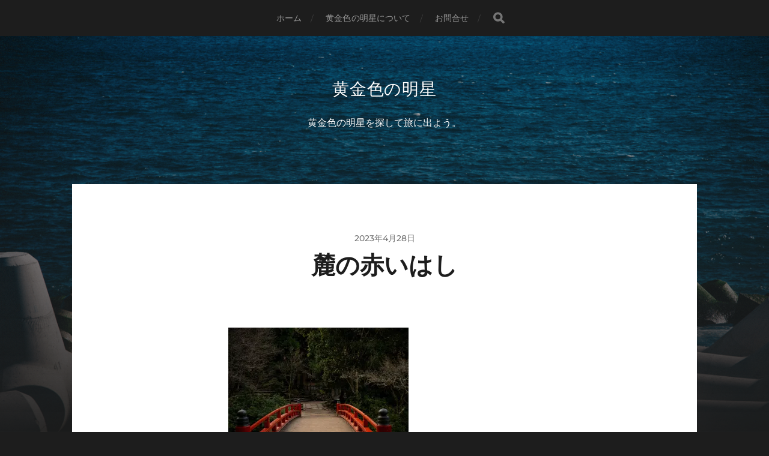

--- FILE ---
content_type: text/html; charset=UTF-8
request_url: https://golden-vesper.world/2023/01/23/%E5%B2%A9%E5%9B%BD%E5%91%A8%E8%BE%BA%E9%81%A0%E5%BE%81%E3%81%B5%E3%81%90%E3%83%91%E3%83%BC%E3%83%86%E3%82%A3%E3%83%8A%E3%82%A4%E3%83%88/attachment/dsc_1574/
body_size: 15862
content:
<!DOCTYPE html>

<html class="no-js" dir="ltr" lang="ja" prefix="og: https://ogp.me/ns#">

	<head profile="http://gmpg.org/xfn/11">
		
		<meta http-equiv="Content-Type" content="text/html; charset=UTF-8" />
		<meta name="viewport" content="width=device-width, initial-scale=1.0, maximum-scale=1.0, user-scalable=no" >
		 
		<title>麓の赤いはし | 黄金色の明星</title>
<style>
#wpadminbar #wp-admin-bar-wccp_free_top_button .ab-icon:before {
	content: "\f160";
	color: #02CA02;
	top: 3px;
}
#wpadminbar #wp-admin-bar-wccp_free_top_button .ab-icon {
	transform: rotate(45deg);
}
</style>

		<!-- All in One SEO 4.9.3 - aioseo.com -->
	<meta name="description" content="麓の赤いはし" />
	<meta name="robots" content="max-image-preview:large" />
	<meta name="author" content="Lilly"/>
	<link rel="canonical" href="https://golden-vesper.world/2023/01/23/岩国周辺遠征ふぐパーティナイト/attachment/dsc_1574/" />
	<meta name="generator" content="All in One SEO (AIOSEO) 4.9.3" />
		<meta property="og:locale" content="ja_JP" />
		<meta property="og:site_name" content="黄金色の明星 | 黄金色の明星を探して旅に出よう。" />
		<meta property="og:type" content="article" />
		<meta property="og:title" content="麓の赤いはし | 黄金色の明星" />
		<meta property="og:url" content="https://golden-vesper.world/2023/01/23/岩国周辺遠征ふぐパーティナイト/attachment/dsc_1574/" />
		<meta property="article:published_time" content="2023-04-28T07:30:39+00:00" />
		<meta property="article:modified_time" content="2023-05-01T02:53:49+00:00" />
		<meta name="twitter:card" content="summary" />
		<meta name="twitter:title" content="麓の赤いはし | 黄金色の明星" />
		<script type="application/ld+json" class="aioseo-schema">
			{"@context":"https:\/\/schema.org","@graph":[{"@type":"BreadcrumbList","@id":"https:\/\/golden-vesper.world\/2023\/01\/23\/\u5ca9\u56fd\u5468\u8fba\u9060\u5f81\u3075\u3050\u30d1\u30fc\u30c6\u30a3\u30ca\u30a4\u30c8\/attachment\/dsc_1574\/#breadcrumblist","itemListElement":[{"@type":"ListItem","@id":"https:\/\/golden-vesper.world#listItem","position":1,"name":"Home","item":"https:\/\/golden-vesper.world","nextItem":{"@type":"ListItem","@id":"https:\/\/golden-vesper.world\/attachment_category\/%e6%97%85\/#listItem","name":"\u65c5"}},{"@type":"ListItem","@id":"https:\/\/golden-vesper.world\/attachment_category\/%e6%97%85\/#listItem","position":2,"name":"\u65c5","item":"https:\/\/golden-vesper.world\/attachment_category\/%e6%97%85\/","nextItem":{"@type":"ListItem","@id":"https:\/\/golden-vesper.world\/attachment_category\/%e5%9b%bd%e5%86%85\/#listItem","name":"\u56fd\u5185"},"previousItem":{"@type":"ListItem","@id":"https:\/\/golden-vesper.world#listItem","name":"Home"}},{"@type":"ListItem","@id":"https:\/\/golden-vesper.world\/attachment_category\/%e5%9b%bd%e5%86%85\/#listItem","position":3,"name":"\u56fd\u5185","item":"https:\/\/golden-vesper.world\/attachment_category\/%e5%9b%bd%e5%86%85\/","nextItem":{"@type":"ListItem","@id":"https:\/\/golden-vesper.world\/attachment_category\/yamaguchi-pref\/#listItem","name":"\u5c71\u53e3\u770c"},"previousItem":{"@type":"ListItem","@id":"https:\/\/golden-vesper.world\/attachment_category\/%e6%97%85\/#listItem","name":"\u65c5"}},{"@type":"ListItem","@id":"https:\/\/golden-vesper.world\/attachment_category\/yamaguchi-pref\/#listItem","position":4,"name":"\u5c71\u53e3\u770c","item":"https:\/\/golden-vesper.world\/attachment_category\/yamaguchi-pref\/","nextItem":{"@type":"ListItem","@id":"https:\/\/golden-vesper.world\/2023\/01\/23\/\u5ca9\u56fd\u5468\u8fba\u9060\u5f81\u3075\u3050\u30d1\u30fc\u30c6\u30a3\u30ca\u30a4\u30c8\/attachment\/dsc_1574\/#listItem","name":"\u9e93\u306e\u8d64\u3044\u306f\u3057"},"previousItem":{"@type":"ListItem","@id":"https:\/\/golden-vesper.world\/attachment_category\/%e5%9b%bd%e5%86%85\/#listItem","name":"\u56fd\u5185"}},{"@type":"ListItem","@id":"https:\/\/golden-vesper.world\/2023\/01\/23\/\u5ca9\u56fd\u5468\u8fba\u9060\u5f81\u3075\u3050\u30d1\u30fc\u30c6\u30a3\u30ca\u30a4\u30c8\/attachment\/dsc_1574\/#listItem","position":5,"name":"\u9e93\u306e\u8d64\u3044\u306f\u3057","previousItem":{"@type":"ListItem","@id":"https:\/\/golden-vesper.world\/attachment_category\/yamaguchi-pref\/#listItem","name":"\u5c71\u53e3\u770c"}}]},{"@type":"ItemPage","@id":"https:\/\/golden-vesper.world\/2023\/01\/23\/\u5ca9\u56fd\u5468\u8fba\u9060\u5f81\u3075\u3050\u30d1\u30fc\u30c6\u30a3\u30ca\u30a4\u30c8\/attachment\/dsc_1574\/#itempage","url":"https:\/\/golden-vesper.world\/2023\/01\/23\/\u5ca9\u56fd\u5468\u8fba\u9060\u5f81\u3075\u3050\u30d1\u30fc\u30c6\u30a3\u30ca\u30a4\u30c8\/attachment\/dsc_1574\/","name":"\u9e93\u306e\u8d64\u3044\u306f\u3057 | \u9ec4\u91d1\u8272\u306e\u660e\u661f","description":"\u9e93\u306e\u8d64\u3044\u306f\u3057","inLanguage":"ja","isPartOf":{"@id":"https:\/\/golden-vesper.world\/#website"},"breadcrumb":{"@id":"https:\/\/golden-vesper.world\/2023\/01\/23\/\u5ca9\u56fd\u5468\u8fba\u9060\u5f81\u3075\u3050\u30d1\u30fc\u30c6\u30a3\u30ca\u30a4\u30c8\/attachment\/dsc_1574\/#breadcrumblist"},"author":{"@id":"https:\/\/golden-vesper.world\/author\/lillyhaven\/#author"},"creator":{"@id":"https:\/\/golden-vesper.world\/author\/lillyhaven\/#author"},"datePublished":"2023-04-28T16:30:39+09:00","dateModified":"2023-05-01T11:53:49+09:00"},{"@type":"Person","@id":"https:\/\/golden-vesper.world\/#person","name":"Lilly","image":"https:\/\/golden-vesper.world\/wp-content\/uploads\/2022\/10\/logo.png"},{"@type":"Person","@id":"https:\/\/golden-vesper.world\/author\/lillyhaven\/#author","url":"https:\/\/golden-vesper.world\/author\/lillyhaven\/","name":"Lilly","image":{"@type":"ImageObject","@id":"https:\/\/golden-vesper.world\/2023\/01\/23\/\u5ca9\u56fd\u5468\u8fba\u9060\u5f81\u3075\u3050\u30d1\u30fc\u30c6\u30a3\u30ca\u30a4\u30c8\/attachment\/dsc_1574\/#authorImage","url":"https:\/\/secure.gravatar.com\/avatar\/7775fffad8c2c8c6d2730696d98c74897302e09fd47e9f2b282c92ee4af667ad?s=96&d=mm&r=g","width":96,"height":96,"caption":"Lilly"}},{"@type":"WebSite","@id":"https:\/\/golden-vesper.world\/#website","url":"https:\/\/golden-vesper.world\/","name":"\u9ec4\u91d1\u8272\u306e\u660e\u661f","description":"\u9ec4\u91d1\u8272\u306e\u660e\u661f\u3092\u63a2\u3057\u3066\u65c5\u306b\u51fa\u3088\u3046\u3002","inLanguage":"ja","publisher":{"@id":"https:\/\/golden-vesper.world\/#person"}}]}
		</script>
		<!-- All in One SEO -->

<script>document.documentElement.className = document.documentElement.className.replace("no-js","js");</script>
<link rel='dns-prefetch' href='//secure.gravatar.com' />
<link rel='dns-prefetch' href='//www.googletagmanager.com' />
<link rel='dns-prefetch' href='//stats.wp.com' />
<link rel='dns-prefetch' href='//v0.wordpress.com' />
<link rel='dns-prefetch' href='//widgets.wp.com' />
<link rel='dns-prefetch' href='//s0.wp.com' />
<link rel='dns-prefetch' href='//0.gravatar.com' />
<link rel='dns-prefetch' href='//1.gravatar.com' />
<link rel='dns-prefetch' href='//2.gravatar.com' />
<link rel='preconnect' href='//i0.wp.com' />
<link rel="alternate" type="application/rss+xml" title="黄金色の明星 &raquo; フィード" href="https://golden-vesper.world/feed/" />
<link rel="alternate" type="application/rss+xml" title="黄金色の明星 &raquo; コメントフィード" href="https://golden-vesper.world/comments/feed/" />
<link rel="alternate" type="application/rss+xml" title="黄金色の明星 &raquo; 麓の赤いはし のコメントのフィード" href="https://golden-vesper.world/2023/01/23/岩国周辺遠征ふぐパーティナイト/attachment/dsc_1574/feed/" />
<link rel="alternate" title="oEmbed (JSON)" type="application/json+oembed" href="https://golden-vesper.world/wp-json/oembed/1.0/embed?url=https%3A%2F%2Fgolden-vesper.world%2F2023%2F01%2F23%2F%E5%B2%A9%E5%9B%BD%E5%91%A8%E8%BE%BA%E9%81%A0%E5%BE%81%E3%81%B5%E3%81%90%E3%83%91%E3%83%BC%E3%83%86%E3%82%A3%E3%83%8A%E3%82%A4%E3%83%88%2Fattachment%2Fdsc_1574%2F" />
<link rel="alternate" title="oEmbed (XML)" type="text/xml+oembed" href="https://golden-vesper.world/wp-json/oembed/1.0/embed?url=https%3A%2F%2Fgolden-vesper.world%2F2023%2F01%2F23%2F%E5%B2%A9%E5%9B%BD%E5%91%A8%E8%BE%BA%E9%81%A0%E5%BE%81%E3%81%B5%E3%81%90%E3%83%91%E3%83%BC%E3%83%86%E3%82%A3%E3%83%8A%E3%82%A4%E3%83%88%2Fattachment%2Fdsc_1574%2F&#038;format=xml" />
<style id='wp-img-auto-sizes-contain-inline-css' type='text/css'>
img:is([sizes=auto i],[sizes^="auto," i]){contain-intrinsic-size:3000px 1500px}
/*# sourceURL=wp-img-auto-sizes-contain-inline-css */
</style>
<style id='wp-emoji-styles-inline-css' type='text/css'>

	img.wp-smiley, img.emoji {
		display: inline !important;
		border: none !important;
		box-shadow: none !important;
		height: 1em !important;
		width: 1em !important;
		margin: 0 0.07em !important;
		vertical-align: -0.1em !important;
		background: none !important;
		padding: 0 !important;
	}
/*# sourceURL=wp-emoji-styles-inline-css */
</style>
<style id='wp-block-library-inline-css' type='text/css'>
:root{--wp-block-synced-color:#7a00df;--wp-block-synced-color--rgb:122,0,223;--wp-bound-block-color:var(--wp-block-synced-color);--wp-editor-canvas-background:#ddd;--wp-admin-theme-color:#007cba;--wp-admin-theme-color--rgb:0,124,186;--wp-admin-theme-color-darker-10:#006ba1;--wp-admin-theme-color-darker-10--rgb:0,107,160.5;--wp-admin-theme-color-darker-20:#005a87;--wp-admin-theme-color-darker-20--rgb:0,90,135;--wp-admin-border-width-focus:2px}@media (min-resolution:192dpi){:root{--wp-admin-border-width-focus:1.5px}}.wp-element-button{cursor:pointer}:root .has-very-light-gray-background-color{background-color:#eee}:root .has-very-dark-gray-background-color{background-color:#313131}:root .has-very-light-gray-color{color:#eee}:root .has-very-dark-gray-color{color:#313131}:root .has-vivid-green-cyan-to-vivid-cyan-blue-gradient-background{background:linear-gradient(135deg,#00d084,#0693e3)}:root .has-purple-crush-gradient-background{background:linear-gradient(135deg,#34e2e4,#4721fb 50%,#ab1dfe)}:root .has-hazy-dawn-gradient-background{background:linear-gradient(135deg,#faaca8,#dad0ec)}:root .has-subdued-olive-gradient-background{background:linear-gradient(135deg,#fafae1,#67a671)}:root .has-atomic-cream-gradient-background{background:linear-gradient(135deg,#fdd79a,#004a59)}:root .has-nightshade-gradient-background{background:linear-gradient(135deg,#330968,#31cdcf)}:root .has-midnight-gradient-background{background:linear-gradient(135deg,#020381,#2874fc)}:root{--wp--preset--font-size--normal:16px;--wp--preset--font-size--huge:42px}.has-regular-font-size{font-size:1em}.has-larger-font-size{font-size:2.625em}.has-normal-font-size{font-size:var(--wp--preset--font-size--normal)}.has-huge-font-size{font-size:var(--wp--preset--font-size--huge)}.has-text-align-center{text-align:center}.has-text-align-left{text-align:left}.has-text-align-right{text-align:right}.has-fit-text{white-space:nowrap!important}#end-resizable-editor-section{display:none}.aligncenter{clear:both}.items-justified-left{justify-content:flex-start}.items-justified-center{justify-content:center}.items-justified-right{justify-content:flex-end}.items-justified-space-between{justify-content:space-between}.screen-reader-text{border:0;clip-path:inset(50%);height:1px;margin:-1px;overflow:hidden;padding:0;position:absolute;width:1px;word-wrap:normal!important}.screen-reader-text:focus{background-color:#ddd;clip-path:none;color:#444;display:block;font-size:1em;height:auto;left:5px;line-height:normal;padding:15px 23px 14px;text-decoration:none;top:5px;width:auto;z-index:100000}html :where(.has-border-color){border-style:solid}html :where([style*=border-top-color]){border-top-style:solid}html :where([style*=border-right-color]){border-right-style:solid}html :where([style*=border-bottom-color]){border-bottom-style:solid}html :where([style*=border-left-color]){border-left-style:solid}html :where([style*=border-width]){border-style:solid}html :where([style*=border-top-width]){border-top-style:solid}html :where([style*=border-right-width]){border-right-style:solid}html :where([style*=border-bottom-width]){border-bottom-style:solid}html :where([style*=border-left-width]){border-left-style:solid}html :where(img[class*=wp-image-]){height:auto;max-width:100%}:where(figure){margin:0 0 1em}html :where(.is-position-sticky){--wp-admin--admin-bar--position-offset:var(--wp-admin--admin-bar--height,0px)}@media screen and (max-width:600px){html :where(.is-position-sticky){--wp-admin--admin-bar--position-offset:0px}}

/*# sourceURL=wp-block-library-inline-css */
</style><style id='global-styles-inline-css' type='text/css'>
:root{--wp--preset--aspect-ratio--square: 1;--wp--preset--aspect-ratio--4-3: 4/3;--wp--preset--aspect-ratio--3-4: 3/4;--wp--preset--aspect-ratio--3-2: 3/2;--wp--preset--aspect-ratio--2-3: 2/3;--wp--preset--aspect-ratio--16-9: 16/9;--wp--preset--aspect-ratio--9-16: 9/16;--wp--preset--color--black: #1d1d1d;--wp--preset--color--cyan-bluish-gray: #abb8c3;--wp--preset--color--white: #fff;--wp--preset--color--pale-pink: #f78da7;--wp--preset--color--vivid-red: #cf2e2e;--wp--preset--color--luminous-vivid-orange: #ff6900;--wp--preset--color--luminous-vivid-amber: #fcb900;--wp--preset--color--light-green-cyan: #7bdcb5;--wp--preset--color--vivid-green-cyan: #00d084;--wp--preset--color--pale-cyan-blue: #8ed1fc;--wp--preset--color--vivid-cyan-blue: #0693e3;--wp--preset--color--vivid-purple: #9b51e0;--wp--preset--color--accent: #3bc492;--wp--preset--color--dark-gray: #555;--wp--preset--color--light-gray: #757575;--wp--preset--gradient--vivid-cyan-blue-to-vivid-purple: linear-gradient(135deg,rgb(6,147,227) 0%,rgb(155,81,224) 100%);--wp--preset--gradient--light-green-cyan-to-vivid-green-cyan: linear-gradient(135deg,rgb(122,220,180) 0%,rgb(0,208,130) 100%);--wp--preset--gradient--luminous-vivid-amber-to-luminous-vivid-orange: linear-gradient(135deg,rgb(252,185,0) 0%,rgb(255,105,0) 100%);--wp--preset--gradient--luminous-vivid-orange-to-vivid-red: linear-gradient(135deg,rgb(255,105,0) 0%,rgb(207,46,46) 100%);--wp--preset--gradient--very-light-gray-to-cyan-bluish-gray: linear-gradient(135deg,rgb(238,238,238) 0%,rgb(169,184,195) 100%);--wp--preset--gradient--cool-to-warm-spectrum: linear-gradient(135deg,rgb(74,234,220) 0%,rgb(151,120,209) 20%,rgb(207,42,186) 40%,rgb(238,44,130) 60%,rgb(251,105,98) 80%,rgb(254,248,76) 100%);--wp--preset--gradient--blush-light-purple: linear-gradient(135deg,rgb(255,206,236) 0%,rgb(152,150,240) 100%);--wp--preset--gradient--blush-bordeaux: linear-gradient(135deg,rgb(254,205,165) 0%,rgb(254,45,45) 50%,rgb(107,0,62) 100%);--wp--preset--gradient--luminous-dusk: linear-gradient(135deg,rgb(255,203,112) 0%,rgb(199,81,192) 50%,rgb(65,88,208) 100%);--wp--preset--gradient--pale-ocean: linear-gradient(135deg,rgb(255,245,203) 0%,rgb(182,227,212) 50%,rgb(51,167,181) 100%);--wp--preset--gradient--electric-grass: linear-gradient(135deg,rgb(202,248,128) 0%,rgb(113,206,126) 100%);--wp--preset--gradient--midnight: linear-gradient(135deg,rgb(2,3,129) 0%,rgb(40,116,252) 100%);--wp--preset--font-size--small: 14px;--wp--preset--font-size--medium: 20px;--wp--preset--font-size--large: 21px;--wp--preset--font-size--x-large: 42px;--wp--preset--font-size--normal: 16px;--wp--preset--font-size--larger: 26px;--wp--preset--spacing--20: 0.44rem;--wp--preset--spacing--30: 0.67rem;--wp--preset--spacing--40: 1rem;--wp--preset--spacing--50: 1.5rem;--wp--preset--spacing--60: 2.25rem;--wp--preset--spacing--70: 3.38rem;--wp--preset--spacing--80: 5.06rem;--wp--preset--shadow--natural: 6px 6px 9px rgba(0, 0, 0, 0.2);--wp--preset--shadow--deep: 12px 12px 50px rgba(0, 0, 0, 0.4);--wp--preset--shadow--sharp: 6px 6px 0px rgba(0, 0, 0, 0.2);--wp--preset--shadow--outlined: 6px 6px 0px -3px rgb(255, 255, 255), 6px 6px rgb(0, 0, 0);--wp--preset--shadow--crisp: 6px 6px 0px rgb(0, 0, 0);}:where(.is-layout-flex){gap: 0.5em;}:where(.is-layout-grid){gap: 0.5em;}body .is-layout-flex{display: flex;}.is-layout-flex{flex-wrap: wrap;align-items: center;}.is-layout-flex > :is(*, div){margin: 0;}body .is-layout-grid{display: grid;}.is-layout-grid > :is(*, div){margin: 0;}:where(.wp-block-columns.is-layout-flex){gap: 2em;}:where(.wp-block-columns.is-layout-grid){gap: 2em;}:where(.wp-block-post-template.is-layout-flex){gap: 1.25em;}:where(.wp-block-post-template.is-layout-grid){gap: 1.25em;}.has-black-color{color: var(--wp--preset--color--black) !important;}.has-cyan-bluish-gray-color{color: var(--wp--preset--color--cyan-bluish-gray) !important;}.has-white-color{color: var(--wp--preset--color--white) !important;}.has-pale-pink-color{color: var(--wp--preset--color--pale-pink) !important;}.has-vivid-red-color{color: var(--wp--preset--color--vivid-red) !important;}.has-luminous-vivid-orange-color{color: var(--wp--preset--color--luminous-vivid-orange) !important;}.has-luminous-vivid-amber-color{color: var(--wp--preset--color--luminous-vivid-amber) !important;}.has-light-green-cyan-color{color: var(--wp--preset--color--light-green-cyan) !important;}.has-vivid-green-cyan-color{color: var(--wp--preset--color--vivid-green-cyan) !important;}.has-pale-cyan-blue-color{color: var(--wp--preset--color--pale-cyan-blue) !important;}.has-vivid-cyan-blue-color{color: var(--wp--preset--color--vivid-cyan-blue) !important;}.has-vivid-purple-color{color: var(--wp--preset--color--vivid-purple) !important;}.has-black-background-color{background-color: var(--wp--preset--color--black) !important;}.has-cyan-bluish-gray-background-color{background-color: var(--wp--preset--color--cyan-bluish-gray) !important;}.has-white-background-color{background-color: var(--wp--preset--color--white) !important;}.has-pale-pink-background-color{background-color: var(--wp--preset--color--pale-pink) !important;}.has-vivid-red-background-color{background-color: var(--wp--preset--color--vivid-red) !important;}.has-luminous-vivid-orange-background-color{background-color: var(--wp--preset--color--luminous-vivid-orange) !important;}.has-luminous-vivid-amber-background-color{background-color: var(--wp--preset--color--luminous-vivid-amber) !important;}.has-light-green-cyan-background-color{background-color: var(--wp--preset--color--light-green-cyan) !important;}.has-vivid-green-cyan-background-color{background-color: var(--wp--preset--color--vivid-green-cyan) !important;}.has-pale-cyan-blue-background-color{background-color: var(--wp--preset--color--pale-cyan-blue) !important;}.has-vivid-cyan-blue-background-color{background-color: var(--wp--preset--color--vivid-cyan-blue) !important;}.has-vivid-purple-background-color{background-color: var(--wp--preset--color--vivid-purple) !important;}.has-black-border-color{border-color: var(--wp--preset--color--black) !important;}.has-cyan-bluish-gray-border-color{border-color: var(--wp--preset--color--cyan-bluish-gray) !important;}.has-white-border-color{border-color: var(--wp--preset--color--white) !important;}.has-pale-pink-border-color{border-color: var(--wp--preset--color--pale-pink) !important;}.has-vivid-red-border-color{border-color: var(--wp--preset--color--vivid-red) !important;}.has-luminous-vivid-orange-border-color{border-color: var(--wp--preset--color--luminous-vivid-orange) !important;}.has-luminous-vivid-amber-border-color{border-color: var(--wp--preset--color--luminous-vivid-amber) !important;}.has-light-green-cyan-border-color{border-color: var(--wp--preset--color--light-green-cyan) !important;}.has-vivid-green-cyan-border-color{border-color: var(--wp--preset--color--vivid-green-cyan) !important;}.has-pale-cyan-blue-border-color{border-color: var(--wp--preset--color--pale-cyan-blue) !important;}.has-vivid-cyan-blue-border-color{border-color: var(--wp--preset--color--vivid-cyan-blue) !important;}.has-vivid-purple-border-color{border-color: var(--wp--preset--color--vivid-purple) !important;}.has-vivid-cyan-blue-to-vivid-purple-gradient-background{background: var(--wp--preset--gradient--vivid-cyan-blue-to-vivid-purple) !important;}.has-light-green-cyan-to-vivid-green-cyan-gradient-background{background: var(--wp--preset--gradient--light-green-cyan-to-vivid-green-cyan) !important;}.has-luminous-vivid-amber-to-luminous-vivid-orange-gradient-background{background: var(--wp--preset--gradient--luminous-vivid-amber-to-luminous-vivid-orange) !important;}.has-luminous-vivid-orange-to-vivid-red-gradient-background{background: var(--wp--preset--gradient--luminous-vivid-orange-to-vivid-red) !important;}.has-very-light-gray-to-cyan-bluish-gray-gradient-background{background: var(--wp--preset--gradient--very-light-gray-to-cyan-bluish-gray) !important;}.has-cool-to-warm-spectrum-gradient-background{background: var(--wp--preset--gradient--cool-to-warm-spectrum) !important;}.has-blush-light-purple-gradient-background{background: var(--wp--preset--gradient--blush-light-purple) !important;}.has-blush-bordeaux-gradient-background{background: var(--wp--preset--gradient--blush-bordeaux) !important;}.has-luminous-dusk-gradient-background{background: var(--wp--preset--gradient--luminous-dusk) !important;}.has-pale-ocean-gradient-background{background: var(--wp--preset--gradient--pale-ocean) !important;}.has-electric-grass-gradient-background{background: var(--wp--preset--gradient--electric-grass) !important;}.has-midnight-gradient-background{background: var(--wp--preset--gradient--midnight) !important;}.has-small-font-size{font-size: var(--wp--preset--font-size--small) !important;}.has-medium-font-size{font-size: var(--wp--preset--font-size--medium) !important;}.has-large-font-size{font-size: var(--wp--preset--font-size--large) !important;}.has-x-large-font-size{font-size: var(--wp--preset--font-size--x-large) !important;}
/*# sourceURL=global-styles-inline-css */
</style>

<style id='classic-theme-styles-inline-css' type='text/css'>
/*! This file is auto-generated */
.wp-block-button__link{color:#fff;background-color:#32373c;border-radius:9999px;box-shadow:none;text-decoration:none;padding:calc(.667em + 2px) calc(1.333em + 2px);font-size:1.125em}.wp-block-file__button{background:#32373c;color:#fff;text-decoration:none}
/*# sourceURL=/wp-includes/css/classic-themes.min.css */
</style>
<link rel='stylesheet' id='jetpack_likes-css' href='https://golden-vesper.world/wp-content/plugins/jetpack/modules/likes/style.css' type='text/css' media='all' />
<link rel='stylesheet' id='fancybox-css' href='https://golden-vesper.world/wp-content/plugins/easy-fancybox/fancybox/1.5.4/jquery.fancybox.min.css' type='text/css' media='screen' />
<link rel='stylesheet' id='hitchcock_google_fonts-css' href='https://golden-vesper.world/wp-content/themes/hitchcock/assets/css/fonts.css' type='text/css' media='all' />
<link rel='stylesheet' id='hitchcock_fontawesome-css' href='https://golden-vesper.world/wp-content/themes/hitchcock/assets/fonts/font-awesome/css/font-awesome.css' type='text/css' media='all' />
<link rel='stylesheet' id='hitchcock_style-css' href='https://golden-vesper.world/wp-content/themes/hitchcock/style.css' type='text/css' media='all' />
<style id='hitchcock_style-inline-css' type='text/css'>
input[type="submit"], input[type="button"], input[type="reset"], :root .has-accent-background-color, .button, :root .wp-block-file__button, :root .wp-block-button__link, :root .wp-block-search__button, .page-links a:hover, .form-submit #submit, #infinite-handle:hover, .nav-toggle.active .bar, .social-menu a:hover { background-color:#ddc22a; }input:focus, textarea:focus { border-color:#ddc22a; }a, .blog-title a:hover, .post-content p.pull, :root .has-accent-color, .comments .pingbacks li a:hover, .comment-header h4 a:hover, .comment-title .url:hover, .archive-nav a:hover, .credits p:first-child a:hover, .mobile-menu a:hover, :root .is-style-outline .wp-block-button__link, :root .wp-block-button__link.is-style-outline { color:#ddc22a; }
/*# sourceURL=hitchcock_style-inline-css */
</style>
<script type="text/javascript" async src="https://golden-vesper.world/wp-content/plugins/burst-statistics/assets/js/timeme/timeme.min.js" id="burst-timeme-js"></script>
<script type="text/javascript" async src="https://golden-vesper.world/wp-content/uploads/burst/js/burst.min.js" id="burst-js"></script>
<script type="text/javascript" src="https://golden-vesper.world/wp-includes/js/jquery/jquery.min.js" id="jquery-core-js"></script>
<script type="text/javascript" src="https://golden-vesper.world/wp-includes/js/jquery/jquery-migrate.min.js" id="jquery-migrate-js"></script>
<script type="text/javascript" src="https://golden-vesper.world/wp-content/themes/hitchcock/assets/js/flexslider.js" id="hitchcock_flexslider-js"></script>
<script type="text/javascript" src="https://golden-vesper.world/wp-content/themes/hitchcock/assets/js/doubletaptogo.js" id="hitchcock_doubletaptogo-js"></script>
<script type="text/javascript" src="https://golden-vesper.world/wp-content/themes/hitchcock/assets/js/global.js" id="hitchcock_global-js"></script>

<!-- Site Kit によって追加された Google タグ（gtag.js）スニペット -->
<!-- Google アナリティクス スニペット (Site Kit が追加) -->
<script type="text/javascript" src="https://www.googletagmanager.com/gtag/js?id=GT-TQDN7JQN" id="google_gtagjs-js" async></script>
<script type="text/javascript" id="google_gtagjs-js-after">
/* <![CDATA[ */
window.dataLayer = window.dataLayer || [];function gtag(){dataLayer.push(arguments);}
gtag("set","linker",{"domains":["golden-vesper.world"]});
gtag("js", new Date());
gtag("set", "developer_id.dZTNiMT", true);
gtag("config", "GT-TQDN7JQN");
 window._googlesitekit = window._googlesitekit || {}; window._googlesitekit.throttledEvents = []; window._googlesitekit.gtagEvent = (name, data) => { var key = JSON.stringify( { name, data } ); if ( !! window._googlesitekit.throttledEvents[ key ] ) { return; } window._googlesitekit.throttledEvents[ key ] = true; setTimeout( () => { delete window._googlesitekit.throttledEvents[ key ]; }, 5 ); gtag( "event", name, { ...data, event_source: "site-kit" } ); }; 
//# sourceURL=google_gtagjs-js-after
/* ]]> */
</script>
<link rel="https://api.w.org/" href="https://golden-vesper.world/wp-json/" /><link rel="alternate" title="JSON" type="application/json" href="https://golden-vesper.world/wp-json/wp/v2/media/1702" /><link rel="EditURI" type="application/rsd+xml" title="RSD" href="https://golden-vesper.world/xmlrpc.php?rsd" />
<meta name="generator" content="Site Kit by Google 1.171.0" /><script id="wpcp_disable_selection" type="text/javascript">
var image_save_msg='You are not allowed to save images!';
	var no_menu_msg='Context Menu disabled!';
	var smessage = "写真の盗用防止で右クリック禁止しています。";

function disableEnterKey(e)
{
	var elemtype = e.target.tagName;
	
	elemtype = elemtype.toUpperCase();
	
	if (elemtype == "TEXT" || elemtype == "TEXTAREA" || elemtype == "INPUT" || elemtype == "PASSWORD" || elemtype == "SELECT" || elemtype == "OPTION" || elemtype == "EMBED")
	{
		elemtype = 'TEXT';
	}
	
	if (e.ctrlKey){
     var key;
     if(window.event)
          key = window.event.keyCode;     //IE
     else
          key = e.which;     //firefox (97)
    //if (key != 17) alert(key);
     if (elemtype!= 'TEXT' && (key == 97 || key == 65 || key == 67 || key == 99 || key == 88 || key == 120 || key == 26 || key == 85  || key == 86 || key == 83 || key == 43 || key == 73))
     {
		if(wccp_free_iscontenteditable(e)) return true;
		show_wpcp_message('You are not allowed to copy content or view source');
		return false;
     }else
     	return true;
     }
}


/*For contenteditable tags*/
function wccp_free_iscontenteditable(e)
{
	var e = e || window.event; // also there is no e.target property in IE. instead IE uses window.event.srcElement
  	
	var target = e.target || e.srcElement;

	var elemtype = e.target.nodeName;
	
	elemtype = elemtype.toUpperCase();
	
	var iscontenteditable = "false";
		
	if(typeof target.getAttribute!="undefined" ) iscontenteditable = target.getAttribute("contenteditable"); // Return true or false as string
	
	var iscontenteditable2 = false;
	
	if(typeof target.isContentEditable!="undefined" ) iscontenteditable2 = target.isContentEditable; // Return true or false as boolean

	if(target.parentElement.isContentEditable) iscontenteditable2 = true;
	
	if (iscontenteditable == "true" || iscontenteditable2 == true)
	{
		if(typeof target.style!="undefined" ) target.style.cursor = "text";
		
		return true;
	}
}

////////////////////////////////////
function disable_copy(e)
{	
	var e = e || window.event; // also there is no e.target property in IE. instead IE uses window.event.srcElement
	
	var elemtype = e.target.tagName;
	
	elemtype = elemtype.toUpperCase();
	
	if (elemtype == "TEXT" || elemtype == "TEXTAREA" || elemtype == "INPUT" || elemtype == "PASSWORD" || elemtype == "SELECT" || elemtype == "OPTION" || elemtype == "EMBED")
	{
		elemtype = 'TEXT';
	}
	
	if(wccp_free_iscontenteditable(e)) return true;
	
	var isSafari = /Safari/.test(navigator.userAgent) && /Apple Computer/.test(navigator.vendor);
	
	var checker_IMG = '';
	if (elemtype == "IMG" && checker_IMG == 'checked' && e.detail >= 2) {show_wpcp_message(alertMsg_IMG);return false;}
	if (elemtype != "TEXT")
	{
		if (smessage !== "" && e.detail == 2)
			show_wpcp_message(smessage);
		
		if (isSafari)
			return true;
		else
			return false;
	}	
}

//////////////////////////////////////////
function disable_copy_ie()
{
	var e = e || window.event;
	var elemtype = window.event.srcElement.nodeName;
	elemtype = elemtype.toUpperCase();
	if(wccp_free_iscontenteditable(e)) return true;
	if (elemtype == "IMG") {show_wpcp_message(alertMsg_IMG);return false;}
	if (elemtype != "TEXT" && elemtype != "TEXTAREA" && elemtype != "INPUT" && elemtype != "PASSWORD" && elemtype != "SELECT" && elemtype != "OPTION" && elemtype != "EMBED")
	{
		return false;
	}
}	
function reEnable()
{
	return true;
}
document.onkeydown = disableEnterKey;
document.onselectstart = disable_copy_ie;
if(navigator.userAgent.indexOf('MSIE')==-1)
{
	document.onmousedown = disable_copy;
	document.onclick = reEnable;
}
function disableSelection(target)
{
    //For IE This code will work
    if (typeof target.onselectstart!="undefined")
    target.onselectstart = disable_copy_ie;
    
    //For Firefox This code will work
    else if (typeof target.style.MozUserSelect!="undefined")
    {target.style.MozUserSelect="none";}
    
    //All other  (ie: Opera) This code will work
    else
    target.onmousedown=function(){return false}
    target.style.cursor = "default";
}
//Calling the JS function directly just after body load
window.onload = function(){disableSelection(document.body);};

//////////////////special for safari Start////////////////
var onlongtouch;
var timer;
var touchduration = 1000; //length of time we want the user to touch before we do something

var elemtype = "";
function touchstart(e) {
	var e = e || window.event;
  // also there is no e.target property in IE.
  // instead IE uses window.event.srcElement
  	var target = e.target || e.srcElement;
	
	elemtype = window.event.srcElement.nodeName;
	
	elemtype = elemtype.toUpperCase();
	
	if(!wccp_pro_is_passive()) e.preventDefault();
	if (!timer) {
		timer = setTimeout(onlongtouch, touchduration);
	}
}

function touchend() {
    //stops short touches from firing the event
    if (timer) {
        clearTimeout(timer);
        timer = null;
    }
	onlongtouch();
}

onlongtouch = function(e) { //this will clear the current selection if anything selected
	
	if (elemtype != "TEXT" && elemtype != "TEXTAREA" && elemtype != "INPUT" && elemtype != "PASSWORD" && elemtype != "SELECT" && elemtype != "EMBED" && elemtype != "OPTION")	
	{
		if (window.getSelection) {
			if (window.getSelection().empty) {  // Chrome
			window.getSelection().empty();
			} else if (window.getSelection().removeAllRanges) {  // Firefox
			window.getSelection().removeAllRanges();
			}
		} else if (document.selection) {  // IE?
			document.selection.empty();
		}
		return false;
	}
};

document.addEventListener("DOMContentLoaded", function(event) { 
    window.addEventListener("touchstart", touchstart, false);
    window.addEventListener("touchend", touchend, false);
});

function wccp_pro_is_passive() {

  var cold = false,
  hike = function() {};

  try {
	  const object1 = {};
  var aid = Object.defineProperty(object1, 'passive', {
  get() {cold = true}
  });
  window.addEventListener('test', hike, aid);
  window.removeEventListener('test', hike, aid);
  } catch (e) {}

  return cold;
}
/*special for safari End*/
</script>
<script id="wpcp_disable_Right_Click" type="text/javascript">
document.ondragstart = function() { return false;}
	function nocontext(e) {
	   return false;
	}
	document.oncontextmenu = nocontext;
</script>
<style>
.unselectable
{
-moz-user-select:none;
-webkit-user-select:none;
cursor: default;
}
html
{
-webkit-touch-callout: none;
-webkit-user-select: none;
-khtml-user-select: none;
-moz-user-select: none;
-ms-user-select: none;
user-select: none;
-webkit-tap-highlight-color: rgba(0,0,0,0);
}
</style>
<script id="wpcp_css_disable_selection" type="text/javascript">
var e = document.getElementsByTagName('body')[0];
if(e)
{
	e.setAttribute('unselectable',"on");
}
</script>
	<style>img#wpstats{display:none}</style>
				<style type="text/css" id="wp-custom-css">
			div.amzn {
	float:left; margin: 10px;
}		</style>
			
	</head>
	
	<body data-rsssl=1 class="attachment wp-singular attachment-template-default single single-attachment postid-1702 attachmentid-1702 attachment-jpeg wp-theme-hitchcock unselectable post single show-preview-titles" data-burst_id="1702" data-burst_type="attachment">

		
		<a class="skip-link button" href="#site-content">コンテンツへスキップ</a>
		
		<div class="navigation">
			
			<div class="section-inner">
				
				<ul class="main-menu">
																		
					<li id="menu-item-5" class="menu-item menu-item-type-custom menu-item-object-custom menu-item-home menu-item-5"><a href="https://golden-vesper.world">ホーム</a></li>
<li id="menu-item-6" class="menu-item menu-item-type-post_type menu-item-object-page menu-item-privacy-policy menu-item-6"><a rel="privacy-policy" href="https://golden-vesper.world/sample-page/">黄金色の明星について</a></li>
<li id="menu-item-2309" class="menu-item menu-item-type-post_type menu-item-object-page menu-item-2309"><a href="https://golden-vesper.world/%E3%81%8A%E5%95%8F%E5%90%88%E3%81%9B/">お問合せ</a></li>
					
					<li class="header-search">
						
<form method="get" class="search-form" id="search-form-697bb573e9e65" action="https://golden-vesper.world/">
	<input type="search" class="search-field" placeholder="検索フォーム" name="s" id="search-field-697bb573e9e66" /> 
	<button type="submit" class="search-button">
		<span class="screen-reader-text">検索</span>
		<div class="fa fw fa-search"></div>
	</button>
</form>					</li>
					
				</ul>
				
			</div><!-- .section-inner -->
			
			<button type="button" class="nav-toggle">
					
				<div class="bars">
					<div class="bar"></div>
					<div class="bar"></div>
					<div class="bar"></div>
				</div>
				
			</button><!-- .nav-toggle -->
			
			<div class="mobile-navigation">
			
				<ul class="mobile-menu">
																			
					<li class="menu-item menu-item-type-custom menu-item-object-custom menu-item-home menu-item-5"><a href="https://golden-vesper.world">ホーム</a></li>
<li class="menu-item menu-item-type-post_type menu-item-object-page menu-item-privacy-policy menu-item-6"><a rel="privacy-policy" href="https://golden-vesper.world/sample-page/">黄金色の明星について</a></li>
<li class="menu-item menu-item-type-post_type menu-item-object-page menu-item-2309"><a href="https://golden-vesper.world/%E3%81%8A%E5%95%8F%E5%90%88%E3%81%9B/">お問合せ</a></li>
					
				</ul>
				
				
<form method="get" class="search-form" id="search-form-697bb573ea18b" action="https://golden-vesper.world/">
	<input type="search" class="search-field" placeholder="検索フォーム" name="s" id="search-field-697bb573ea18c" /> 
	<button type="submit" class="search-button">
		<span class="screen-reader-text">検索</span>
		<div class="fa fw fa-search"></div>
	</button>
</form>			
			</div><!-- .mobile-navigation -->
			
		</div><!-- .navigation -->

				
		<div class="header-image" style="background-image: url( https://golden-vesper.world/wp-content/uploads/2018/03/resize_site_top.png );"></div>
	
		<div class="header section-inner">
		
				
			<div class="blog-title">
									<a href="https://golden-vesper.world" rel="home">黄金色の明星</a>
							</div>
			
							<div class="blog-description"><p>黄金色の明星を探して旅に出よう。</p>
</div>
						
						
		</div><!-- .header -->

		<main id="site-content">
		<div class="content section-inner">
		
			<div id="post-1702" class="single single-post post-1702 attachment type-attachment status-inherit hentry attachment_category-55 attachment_category-yamaguchi-pref attachment_category-52 attachment_tag-153 attachment_tag-154 attachment_tag-152">
				
				<div class="post-container">
					
											
										
					<div class="post-header">

												
							<p class="post-date">2023年4月28日</p>

												
						<h1 class="post-title">麓の赤いはし</h1>						
					</div>
					
					<div class="post-inner">
							
						<div class="post-content entry-content">
							<p class="attachment"><a href="https://i0.wp.com/golden-vesper.world/wp-content/uploads/2023/04/DSC_1574-scaled.jpg?ssl=1"><img fetchpriority="high" decoding="async" width="300" height="200" src="https://i0.wp.com/golden-vesper.world/wp-content/uploads/2023/04/DSC_1574-scaled.jpg?fit=300%2C200&amp;ssl=1" class="attachment-medium size-medium" alt="麓の赤いはし" srcset="https://i0.wp.com/golden-vesper.world/wp-content/uploads/2023/04/DSC_1574-scaled.jpg?w=2560&amp;ssl=1 2560w, https://i0.wp.com/golden-vesper.world/wp-content/uploads/2023/04/DSC_1574-scaled.jpg?resize=768%2C512&amp;ssl=1 768w, https://i0.wp.com/golden-vesper.world/wp-content/uploads/2023/04/DSC_1574-scaled.jpg?resize=1536%2C1024&amp;ssl=1 1536w, https://i0.wp.com/golden-vesper.world/wp-content/uploads/2023/04/DSC_1574-scaled.jpg?resize=2048%2C1365&amp;ssl=1 2048w, https://i0.wp.com/golden-vesper.world/wp-content/uploads/2023/04/DSC_1574-scaled.jpg?resize=300%2C200&amp;ssl=1 300w, https://i0.wp.com/golden-vesper.world/wp-content/uploads/2023/04/DSC_1574-scaled.jpg?resize=1024%2C683&amp;ssl=1 1024w, https://i0.wp.com/golden-vesper.world/wp-content/uploads/2023/04/DSC_1574-scaled.jpg?resize=1240%2C827&amp;ssl=1 1240w, https://i0.wp.com/golden-vesper.world/wp-content/uploads/2023/04/DSC_1574-scaled.jpg?resize=508%2C339&amp;ssl=1 508w, https://i0.wp.com/golden-vesper.world/wp-content/uploads/2023/04/DSC_1574-scaled.jpg?w=1800&amp;ssl=1 1800w" sizes="(max-width: 300px) 100vw, 300px" data-attachment-id="1702" data-permalink="https://golden-vesper.world/2023/01/23/岩国周辺遠征ふぐパーティナイト/attachment/dsc_1574/" data-orig-file="https://i0.wp.com/golden-vesper.world/wp-content/uploads/2023/04/DSC_1574-scaled.jpg?fit=2560%2C1707&amp;ssl=1" data-orig-size="2560,1707" data-comments-opened="1" data-image-meta="{&quot;aperture&quot;:&quot;0&quot;,&quot;credit&quot;:&quot;&quot;,&quot;camera&quot;:&quot;&quot;,&quot;caption&quot;:&quot;&quot;,&quot;created_timestamp&quot;:&quot;0&quot;,&quot;copyright&quot;:&quot;&quot;,&quot;focal_length&quot;:&quot;0&quot;,&quot;iso&quot;:&quot;0&quot;,&quot;shutter_speed&quot;:&quot;0&quot;,&quot;title&quot;:&quot;&quot;,&quot;orientation&quot;:&quot;0&quot;}" data-image-title="麓の赤いはし" data-image-description="&lt;p&gt;麓の赤いはし&lt;/p&gt;
" data-image-caption="&lt;p&gt;麓の赤いはし&lt;/p&gt;
" data-medium-file="https://i0.wp.com/golden-vesper.world/wp-content/uploads/2023/04/DSC_1574-scaled.jpg?fit=300%2C200&amp;ssl=1" data-large-file="https://i0.wp.com/golden-vesper.world/wp-content/uploads/2023/04/DSC_1574-scaled.jpg?fit=600%2C400&amp;ssl=1" /></a></p>
<p>麓の赤いはし</p>
						</div><!-- .post-content -->
						
						
												
							<div class="post-meta">
						
																
																
											
							</div><!-- .post-meta -->
						
							<div class="post-navigation group">
								
															
							</div><!-- .post-navigation -->

												
					</div><!-- .post-inner -->
					
					
	<div class="comments-container">
		
		
			<div id="respond" class="comment-respond">
		<h3 id="reply-title" class="comment-reply-title"><div class="inner">返信する</div> <small><a rel="nofollow" id="cancel-comment-reply-link" href="/2023/01/23/%E5%B2%A9%E5%9B%BD%E5%91%A8%E8%BE%BA%E9%81%A0%E5%BE%81%E3%81%B5%E3%81%90%E3%83%91%E3%83%BC%E3%83%86%E3%82%A3%E3%83%8A%E3%82%A4%E3%83%88/attachment/dsc_1574/#respond" style="display:none;">コメントをキャンセル</a></small></h3><form action="https://golden-vesper.world/wp-comments-post.php" method="post" id="commentform" class="comment-form"><p class="comment-form-comment">
					<label for="comment">コメント</label>
					<textarea id="comment" name="comment" cols="45" rows="6" required></textarea>
				</p><p class="comment-form-author"><label for="author">名前 <span class="required">※</span></label> <input id="author" name="author" type="text" value="" size="30" maxlength="245" autocomplete="name" required="required" /></p>
<p class="comment-form-email"><label for="email">メール <span class="required">※</span></label> <input id="email" name="email" type="text" value="" size="30" maxlength="100" autocomplete="email" required="required" /></p>
<p class="comment-form-url"><label for="url">サイト</label> <input id="url" name="url" type="text" value="" size="30" maxlength="200" autocomplete="url" /></p>
<p class="aiowps-captcha hide-when-displaying-tfa-input"><label for="aiowps-captcha-answer-697bb573ebda7">数字で答えを入力してください:</label><div class="aiowps-captcha-equation hide-when-displaying-tfa-input"><strong>1 &#215; 2 = <input type="hidden" name="aiowps-captcha-string-info" class="aiowps-captcha-string-info" value="xye25gxu9h" /><input type="hidden" name="aiowps-captcha-temp-string" class="aiowps-captcha-temp-string" value="1769715059" /><input type="text" size="2" id="aiowps-captcha-answer-697bb573ebda7" class="aiowps-captcha-answer" name="aiowps-captcha-answer" value="" autocomplete="off" /></strong></div></p><p class="form-submit"><input name="submit" type="submit" id="submit" class="submit" value="コメントを送信" /> <input type='hidden' name='comment_post_ID' value='1702' id='comment_post_ID' />
<input type='hidden' name='comment_parent' id='comment_parent' value='0' />
</p> <p class="comment-form-aios-antibot-keys"><input type="hidden" name="dl3uj3l8" value="d0atzawtl4um" ><input type="hidden" name="k1jsl3x4" value="mq09xzl9b1pf" ><input type="hidden" name="u1ove5dy" value="9stg09lgqhie" ><input type="hidden" name="aios_antibot_keys_expiry" id="aios_antibot_keys_expiry" value="1769817600"></p><p style="display: none;"><input type="hidden" id="akismet_comment_nonce" name="akismet_comment_nonce" value="f0a29d84d3" /></p><p style="display: none !important;" class="akismet-fields-container" data-prefix="ak_"><label>&#916;<textarea name="ak_hp_textarea" cols="45" rows="8" maxlength="100"></textarea></label><input type="hidden" id="ak_js_1" name="ak_js" value="233"/><script>document.getElementById( "ak_js_1" ).setAttribute( "value", ( new Date() ).getTime() );</script></p></form>	</div><!-- #respond -->
	<p class="akismet_comment_form_privacy_notice">このサイトはスパムを低減するために Akismet を使っています。<a href="https://akismet.com/privacy/" target="_blank" rel="nofollow noopener">コメントデータの処理方法の詳細はこちらをご覧ください</a>。</p>		
	</div><!-- .comments-container -->
	
				
				</div><!-- .post-container -->
				
			</div><!-- .post -->
			
		</div><!-- .content -->
		
				
		<div class="related-posts posts section-inner group">
					
			
<a href="https://golden-vesper.world/2023/01/23/%E5%B2%A9%E5%9B%BD%E5%91%A8%E8%BE%BA%E9%81%A0%E5%BE%81%E3%81%B5%E3%81%90%E3%83%91%E3%83%BC%E3%83%86%E3%82%A3%E3%83%8A%E3%82%A4%E3%83%88/" id="post-1748" class="post post-1748 type-post status-publish format-standard has-post-thumbnail hentry category-30" style="background-image: url( https://i0.wp.com/golden-vesper.world/wp-content/uploads/2023/05/IMG_2511-scaled.jpg?fit=508%2C677&ssl=1 );">

	<div class="post-overlay">
		
				
		<div class="archive-post-header">
		
		    <p class="archive-post-date">2023年1月23日</p>
							
		    		    	<h2 class="archive-post-title">岩国周辺遠征~ふぐパーティナイト〜</h2>
		    	    
		</div>

	</div>
	
</a><!-- .post -->
<a href="https://golden-vesper.world/2022/04/03/%E5%A4%9A%E6%91%A9%E5%B7%9D%E5%8F%B0%E5%85%AC%E5%9C%92%E3%81%A8%E5%A4%A7%E6%81%8B%E6%84%9B/" id="post-1514" class="post post-1514 type-post status-publish format-standard has-post-thumbnail hentry category-117 tag-105 tag-145" style="background-image: url( https://i0.wp.com/golden-vesper.world/wp-content/uploads/2022/04/DSC_6183-scaled.jpg?fit=508%2C339&ssl=1 );">

	<div class="post-overlay">
		
				
		<div class="archive-post-header">
		
		    <p class="archive-post-date">2022年4月3日</p>
							
		    		    	<h2 class="archive-post-title">多摩川台公園と大恋愛</h2>
		    	    
		</div>

	</div>
	
</a><!-- .post -->
<a href="https://golden-vesper.world/2022/03/24/%E4%BD%90%E5%80%89%E5%B8%82%E3%81%B7%E3%82%89%E3%81%B7%E3%82%89/" id="post-1441" class="post post-1441 type-post status-publish format-standard has-post-thumbnail hentry category-30" style="background-image: url( https://i0.wp.com/golden-vesper.world/wp-content/uploads/2022/03/DSC_6089-scaled.jpg?fit=508%2C762&ssl=1 );">

	<div class="post-overlay">
		
				
		<div class="archive-post-header">
		
		    <p class="archive-post-date">2022年3月20日</p>
							
		    		    	<h2 class="archive-post-title">佐倉市ぷらぷら</h2>
		    	    
		</div>

	</div>
	
</a><!-- .post -->
		</div><!-- .related-posts --> 

				
		</main><!-- #site-content -->

		
		<div class="credits section-inner">
			<p>&copy; 2026 <a href="https://golden-vesper.world">黄金色の明星</a></p>
			<p class="theme-by">テーマの著者 <a href="https://andersnoren.se">Anders Nor&eacute;n</a></p>
		</div><!-- .credits -->

		<script type="speculationrules">
{"prefetch":[{"source":"document","where":{"and":[{"href_matches":"/*"},{"not":{"href_matches":["/wp-*.php","/wp-admin/*","/wp-content/uploads/*","/wp-content/*","/wp-content/plugins/*","/wp-content/themes/hitchcock/*","/*\\?(.+)"]}},{"not":{"selector_matches":"a[rel~=\"nofollow\"]"}},{"not":{"selector_matches":".no-prefetch, .no-prefetch a"}}]},"eagerness":"conservative"}]}
</script>
	<div id="wpcp-error-message" class="msgmsg-box-wpcp hideme"><span>error: </span>写真の盗用防止で右クリック禁止しています。</div>
	<script>
	var timeout_result;
	function show_wpcp_message(smessage)
	{
		if (smessage !== "")
			{
			var smessage_text = '<span>Alert: </span>'+smessage;
			document.getElementById("wpcp-error-message").innerHTML = smessage_text;
			document.getElementById("wpcp-error-message").className = "msgmsg-box-wpcp warning-wpcp showme";
			clearTimeout(timeout_result);
			timeout_result = setTimeout(hide_message, 3000);
			}
	}
	function hide_message()
	{
		document.getElementById("wpcp-error-message").className = "msgmsg-box-wpcp warning-wpcp hideme";
	}
	</script>
		<style>
	@media print {
	body * {display: none !important;}
		body:after {
		content: "You are not allowed to print preview this page, Thank you"; }
	}
	</style>
		<style type="text/css">
	#wpcp-error-message {
	    direction: ltr;
	    text-align: center;
	    transition: opacity 900ms ease 0s;
	    z-index: 99999999;
	}
	.hideme {
    	opacity:0;
    	visibility: hidden;
	}
	.showme {
    	opacity:1;
    	visibility: visible;
	}
	.msgmsg-box-wpcp {
		border:1px solid #f5aca6;
		border-radius: 10px;
		color: #555;
		font-family: Tahoma;
		font-size: 11px;
		margin: 10px;
		padding: 10px 36px;
		position: fixed;
		width: 255px;
		top: 50%;
  		left: 50%;
  		margin-top: -10px;
  		margin-left: -130px;
  		-webkit-box-shadow: 0px 0px 34px 2px rgba(242,191,191,1);
		-moz-box-shadow: 0px 0px 34px 2px rgba(242,191,191,1);
		box-shadow: 0px 0px 34px 2px rgba(242,191,191,1);
	}
	.msgmsg-box-wpcp span {
		font-weight:bold;
		text-transform:uppercase;
	}
		.warning-wpcp {
		background:#ffecec url('https://golden-vesper.world/wp-content/plugins/wp-content-copy-protector/images/warning.png') no-repeat 10px 50%;
	}
    </style>
		<style>
			:root {
				-webkit-user-select: none;
				-webkit-touch-callout: none;
				-ms-user-select: none;
				-moz-user-select: none;
				user-select: none;
			}
		</style>
		<script type="text/javascript">
			/*<![CDATA[*/
			document.oncontextmenu = function(event) {
				if (event.target.tagName != 'INPUT' && event.target.tagName != 'TEXTAREA') {
					event.preventDefault();
				}
			};
			document.ondragstart = function() {
				if (event.target.tagName != 'INPUT' && event.target.tagName != 'TEXTAREA') {
					event.preventDefault();
				}
			};
			/*]]>*/
		</script>
		<script type="text/javascript" src="https://golden-vesper.world/wp-includes/js/comment-reply.min.js" id="comment-reply-js" async="async" data-wp-strategy="async" fetchpriority="low"></script>
<script type="text/javascript" src="https://golden-vesper.world/wp-content/plugins/easy-fancybox/vendor/purify.min.js" id="fancybox-purify-js"></script>
<script type="text/javascript" id="jquery-fancybox-js-extra">
/* <![CDATA[ */
var efb_i18n = {"close":"Close","next":"Next","prev":"Previous","startSlideshow":"Start slideshow","toggleSize":"Toggle size"};
//# sourceURL=jquery-fancybox-js-extra
/* ]]> */
</script>
<script type="text/javascript" src="https://golden-vesper.world/wp-content/plugins/easy-fancybox/fancybox/1.5.4/jquery.fancybox.min.js" id="jquery-fancybox-js"></script>
<script type="text/javascript" id="jquery-fancybox-js-after">
/* <![CDATA[ */
var fb_timeout, fb_opts={'autoScale':true,'showCloseButton':true,'margin':20,'pixelRatio':'false','centerOnScroll':false,'enableEscapeButton':true,'overlayShow':true,'hideOnOverlayClick':true,'minVpHeight':320,'disableCoreLightbox':'true','enableBlockControls':'true','fancybox_openBlockControls':'true' };
if(typeof easy_fancybox_handler==='undefined'){
var easy_fancybox_handler=function(){
jQuery([".nolightbox","a.wp-block-file__button","a.pin-it-button","a[href*='pinterest.com\/pin\/create']","a[href*='facebook.com\/share']","a[href*='twitter.com\/share']"].join(',')).addClass('nofancybox');
jQuery('a.fancybox-close').on('click',function(e){e.preventDefault();jQuery.fancybox.close()});
/* IMG */
						var unlinkedImageBlocks=jQuery(".wp-block-image > img:not(.nofancybox,figure.nofancybox>img)");
						unlinkedImageBlocks.wrap(function() {
							var href = jQuery( this ).attr( "src" );
							return "<a href='" + href + "'></a>";
						});
var fb_IMG_select=jQuery('a[href*=".jpg" i]:not(.nofancybox,li.nofancybox>a,figure.nofancybox>a),area[href*=".jpg" i]:not(.nofancybox),a[href*=".jpeg" i]:not(.nofancybox,li.nofancybox>a,figure.nofancybox>a),area[href*=".jpeg" i]:not(.nofancybox),a[href*=".png" i]:not(.nofancybox,li.nofancybox>a,figure.nofancybox>a),area[href*=".png" i]:not(.nofancybox),a[href*=".webp" i]:not(.nofancybox,li.nofancybox>a,figure.nofancybox>a),area[href*=".webp" i]:not(.nofancybox)');
fb_IMG_select.addClass('fancybox image');
var fb_IMG_sections=jQuery('.gallery,.wp-block-gallery,.tiled-gallery,.wp-block-jetpack-tiled-gallery,.ngg-galleryoverview,.ngg-imagebrowser,.nextgen_pro_blog_gallery,.nextgen_pro_film,.nextgen_pro_horizontal_filmstrip,.ngg-pro-masonry-wrapper,.ngg-pro-mosaic-container,.nextgen_pro_sidescroll,.nextgen_pro_slideshow,.nextgen_pro_thumbnail_grid,.tiled-gallery');
fb_IMG_sections.each(function(){jQuery(this).find(fb_IMG_select).attr('rel','gallery-'+fb_IMG_sections.index(this));});
jQuery('a.fancybox,area.fancybox,.fancybox>a').each(function(){jQuery(this).fancybox(jQuery.extend(true,{},fb_opts,{'transition':'elastic','transitionIn':'elastic','easingIn':'easeOutBack','transitionOut':'elastic','easingOut':'easeInBack','opacity':false,'hideOnContentClick':false,'titleShow':true,'titlePosition':'over','titleFromAlt':true,'showNavArrows':true,'enableKeyboardNav':true,'cyclic':false,'mouseWheel':'true'}))});
};};
jQuery(easy_fancybox_handler);jQuery(document).on('post-load',easy_fancybox_handler);

//# sourceURL=jquery-fancybox-js-after
/* ]]> */
</script>
<script type="text/javascript" src="https://golden-vesper.world/wp-content/plugins/easy-fancybox/vendor/jquery.easing.min.js" id="jquery-easing-js"></script>
<script type="text/javascript" src="https://golden-vesper.world/wp-content/plugins/easy-fancybox/vendor/jquery.mousewheel.min.js" id="jquery-mousewheel-js"></script>
<script type="text/javascript" src="https://golden-vesper.world/wp-content/plugins/google-site-kit/dist/assets/js/googlesitekit-events-provider-wpforms-ed443a3a3d45126a22ce.js" id="googlesitekit-events-provider-wpforms-js" defer></script>
<script type="text/javascript" id="jetpack-stats-js-before">
/* <![CDATA[ */
_stq = window._stq || [];
_stq.push([ "view", {"v":"ext","blog":"145083838","post":"1702","tz":"9","srv":"golden-vesper.world","j":"1:15.4"} ]);
_stq.push([ "clickTrackerInit", "145083838", "1702" ]);
//# sourceURL=jetpack-stats-js-before
/* ]]> */
</script>
<script type="text/javascript" src="https://stats.wp.com/e-202605.js" id="jetpack-stats-js" defer="defer" data-wp-strategy="defer"></script>
<script type="text/javascript" id="aios-front-js-js-extra">
/* <![CDATA[ */
var AIOS_FRONT = {"ajaxurl":"https://golden-vesper.world/wp-admin/admin-ajax.php","ajax_nonce":"dd5450657e"};
//# sourceURL=aios-front-js-js-extra
/* ]]> */
</script>
<script type="text/javascript" src="https://golden-vesper.world/wp-content/plugins/all-in-one-wp-security-and-firewall/js/wp-security-front-script.js" id="aios-front-js-js"></script>
<script defer type="text/javascript" src="https://golden-vesper.world/wp-content/plugins/akismet/_inc/akismet-frontend.js" id="akismet-frontend-js"></script>
<script id="wp-emoji-settings" type="application/json">
{"baseUrl":"https://s.w.org/images/core/emoji/17.0.2/72x72/","ext":".png","svgUrl":"https://s.w.org/images/core/emoji/17.0.2/svg/","svgExt":".svg","source":{"concatemoji":"https://golden-vesper.world/wp-includes/js/wp-emoji-release.min.js"}}
</script>
<script type="module">
/* <![CDATA[ */
/*! This file is auto-generated */
const a=JSON.parse(document.getElementById("wp-emoji-settings").textContent),o=(window._wpemojiSettings=a,"wpEmojiSettingsSupports"),s=["flag","emoji"];function i(e){try{var t={supportTests:e,timestamp:(new Date).valueOf()};sessionStorage.setItem(o,JSON.stringify(t))}catch(e){}}function c(e,t,n){e.clearRect(0,0,e.canvas.width,e.canvas.height),e.fillText(t,0,0);t=new Uint32Array(e.getImageData(0,0,e.canvas.width,e.canvas.height).data);e.clearRect(0,0,e.canvas.width,e.canvas.height),e.fillText(n,0,0);const a=new Uint32Array(e.getImageData(0,0,e.canvas.width,e.canvas.height).data);return t.every((e,t)=>e===a[t])}function p(e,t){e.clearRect(0,0,e.canvas.width,e.canvas.height),e.fillText(t,0,0);var n=e.getImageData(16,16,1,1);for(let e=0;e<n.data.length;e++)if(0!==n.data[e])return!1;return!0}function u(e,t,n,a){switch(t){case"flag":return n(e,"\ud83c\udff3\ufe0f\u200d\u26a7\ufe0f","\ud83c\udff3\ufe0f\u200b\u26a7\ufe0f")?!1:!n(e,"\ud83c\udde8\ud83c\uddf6","\ud83c\udde8\u200b\ud83c\uddf6")&&!n(e,"\ud83c\udff4\udb40\udc67\udb40\udc62\udb40\udc65\udb40\udc6e\udb40\udc67\udb40\udc7f","\ud83c\udff4\u200b\udb40\udc67\u200b\udb40\udc62\u200b\udb40\udc65\u200b\udb40\udc6e\u200b\udb40\udc67\u200b\udb40\udc7f");case"emoji":return!a(e,"\ud83e\u1fac8")}return!1}function f(e,t,n,a){let r;const o=(r="undefined"!=typeof WorkerGlobalScope&&self instanceof WorkerGlobalScope?new OffscreenCanvas(300,150):document.createElement("canvas")).getContext("2d",{willReadFrequently:!0}),s=(o.textBaseline="top",o.font="600 32px Arial",{});return e.forEach(e=>{s[e]=t(o,e,n,a)}),s}function r(e){var t=document.createElement("script");t.src=e,t.defer=!0,document.head.appendChild(t)}a.supports={everything:!0,everythingExceptFlag:!0},new Promise(t=>{let n=function(){try{var e=JSON.parse(sessionStorage.getItem(o));if("object"==typeof e&&"number"==typeof e.timestamp&&(new Date).valueOf()<e.timestamp+604800&&"object"==typeof e.supportTests)return e.supportTests}catch(e){}return null}();if(!n){if("undefined"!=typeof Worker&&"undefined"!=typeof OffscreenCanvas&&"undefined"!=typeof URL&&URL.createObjectURL&&"undefined"!=typeof Blob)try{var e="postMessage("+f.toString()+"("+[JSON.stringify(s),u.toString(),c.toString(),p.toString()].join(",")+"));",a=new Blob([e],{type:"text/javascript"});const r=new Worker(URL.createObjectURL(a),{name:"wpTestEmojiSupports"});return void(r.onmessage=e=>{i(n=e.data),r.terminate(),t(n)})}catch(e){}i(n=f(s,u,c,p))}t(n)}).then(e=>{for(const n in e)a.supports[n]=e[n],a.supports.everything=a.supports.everything&&a.supports[n],"flag"!==n&&(a.supports.everythingExceptFlag=a.supports.everythingExceptFlag&&a.supports[n]);var t;a.supports.everythingExceptFlag=a.supports.everythingExceptFlag&&!a.supports.flag,a.supports.everything||((t=a.source||{}).concatemoji?r(t.concatemoji):t.wpemoji&&t.twemoji&&(r(t.twemoji),r(t.wpemoji)))});
//# sourceURL=https://golden-vesper.world/wp-includes/js/wp-emoji-loader.min.js
/* ]]> */
</script>

	</body>
	
</html>